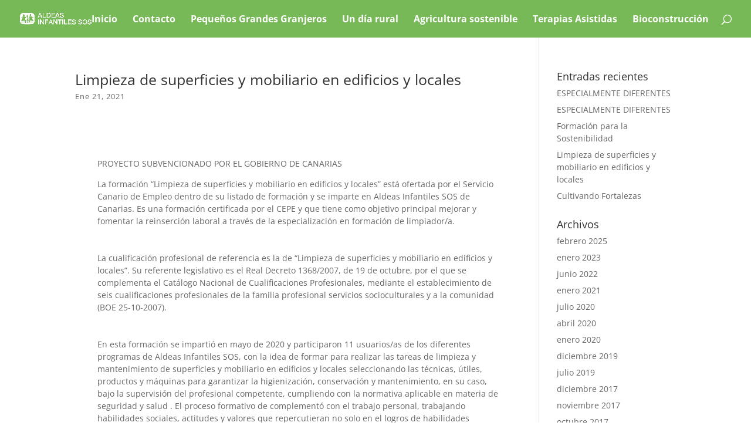

--- FILE ---
content_type: application/javascript
request_url: https://www.laecogranja.org/wp-content/uploads/custom-css-js/4460.js?v=8325
body_size: 125
content:
/******* Do not edit this file *******
Simple Custom CSS and JS - by Silkypress.com
Saved: Feb 15 2022 | 11:25:54 */
document.getElementsByTagName("html")[0].setAttribute("data-scroll", window.scrollY);
window.addEventListener('scroll',(event) => {
  document.getElementsByTagName("html")[0].setAttribute("data-scroll", window.scrollY);
});